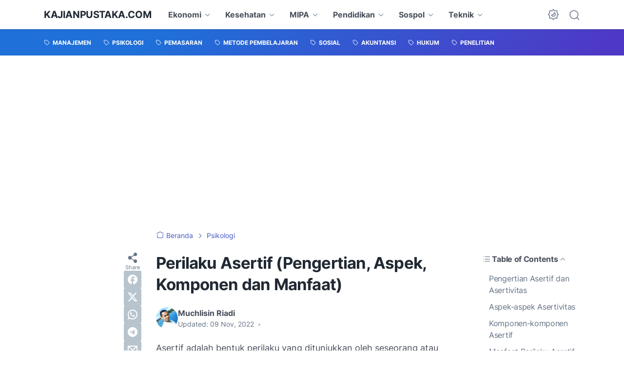

--- FILE ---
content_type: text/html; charset=utf-8
request_url: https://www.google.com/recaptcha/api2/aframe
body_size: 151
content:
<!DOCTYPE HTML><html><head><meta http-equiv="content-type" content="text/html; charset=UTF-8"></head><body><script nonce="34t9-C45WRF04O2le0Schw">/** Anti-fraud and anti-abuse applications only. See google.com/recaptcha */ try{var clients={'sodar':'https://pagead2.googlesyndication.com/pagead/sodar?'};window.addEventListener("message",function(a){try{if(a.source===window.parent){var b=JSON.parse(a.data);var c=clients[b['id']];if(c){var d=document.createElement('img');d.src=c+b['params']+'&rc='+(localStorage.getItem("rc::a")?sessionStorage.getItem("rc::b"):"");window.document.body.appendChild(d);sessionStorage.setItem("rc::e",parseInt(sessionStorage.getItem("rc::e")||0)+1);localStorage.setItem("rc::h",'1769209645211');}}}catch(b){}});window.parent.postMessage("_grecaptcha_ready", "*");}catch(b){}</script></body></html>